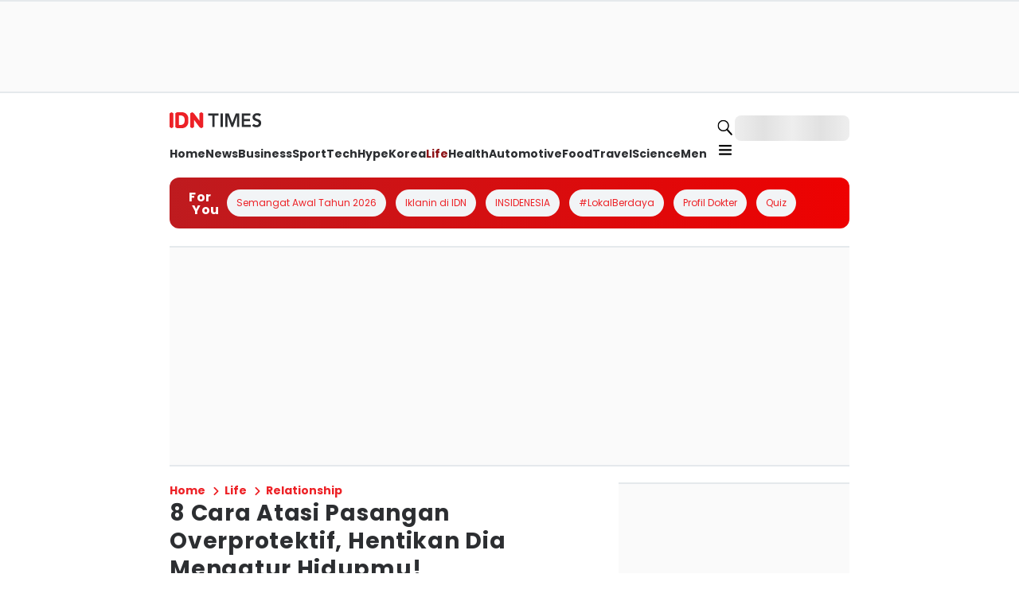

--- FILE ---
content_type: application/javascript; charset=UTF-8
request_url: https://www.idntimes.com/_next/static/chunks/9205-9dc9054e28194839.js
body_size: 4678
content:
try{!function(){var e="undefined"!=typeof window?window:"undefined"!=typeof global?global:"undefined"!=typeof globalThis?globalThis:"undefined"!=typeof self?self:{},n=(new e.Error).stack;n&&(e._sentryDebugIds=e._sentryDebugIds||{},e._sentryDebugIds[n]="689dbd90-77cd-42f2-80c4-b810b8aee128",e._sentryDebugIdIdentifier="sentry-dbid-689dbd90-77cd-42f2-80c4-b810b8aee128")}()}catch(e){}"use strict";(self.webpackChunk_N_E=self.webpackChunk_N_E||[]).push([[9205,9244],{9244:function(e,n,r){r.r(n),r.d(n,{Carousel:function(){return _}});var t=r(1661),o=r(57827),i=r(72947),l=r(47465),a=r(87961),d=r(61378),c=r(23329),s=r(60438),u=r(10909);function h(){let e=(0,t._)(["\n  display: flex;\n  align-items: center;\n  gap: ",";\n  width: 100%;\n  position: relative;\n"]);return h=function(){return e},e}function p(){let e=(0,t._)(["\n  position: relative;\n  overflow: ",";\n  -ms-overflow-style: none;\n  scrollbar-width: none;\n  width: 100%;\n  display: flex;\n  scroll-behavior: smooth;\n  scroll-snap-type: ",";\n  gap: ",";\n\n  &::-webkit-scrollbar {\n    display: none;\n  }\n"]);return p=function(){return e},e}function g(){let e=(0,t._)(["\n  ","\n  box-sizing: border-box;\n  ","\n  ","\n  ","\n"]);return g=function(){return e},e}function f(){let e=(0,t._)(["\n  display: flex;\n  justify-content: center;\n  margin-top: 10px;\n"]);return f=function(){return e},e}function b(){let e=(0,t._)(["\n  width: 10px;\n  height: 10px;\n  border-radius: 50%;\n  background: ",";\n  margin: 0 5px;\n  cursor: pointer;\n"]);return b=function(){return e},e}function m(){let e=(0,t._)(["\n  position: ",";\n  top: ",";\n  background: none;\n  border: none;\n  z-index: 1;\n  display: ",";\n  flex-shrink: 0;\n  opacity: ",";\n  cursor: ",";\n"]);return m=function(){return e},e}function x(){let e=(0,t._)(["\n  position: absolute;\n  top: 0;\n  left: 0;\n  width: 100%;\n  height: 100%;\n  background: rgba(0, 0, 0, 0.8);\n  display: flex;\n  align-items: center;\n  justify-content: center;\n  z-index: 1000;\n  cursor: pointer;\n"]);return x=function(){return e},e}function v(){let e=(0,t._)(["\n  width: 100%;\n"]);return v=function(){return e},e}let w=l.Z.div(h(),e=>e.arrowBlock?"1rem":"0"),y=l.Z.div(p(),e=>e.arrow?"hidden":"scroll",e=>e.arrow||e.disableSnap?"none":"x mandatory",e=>d.RZ[e.itemSpacing]||"0"),j=l.Z.div(g(),e=>{if(e.itemsToShow){let n=d.RZ[e.itemSpacing||"0"]||"0px",r=parseFloat(n.replace("px","").replace("rem",""))||0,t=(null==n?void 0:n.includes("rem"))?"rem":"px",o="".concat(r*(e.itemsToShow-1)).concat(t);return"\n        min-width: calc((100% - ".concat(o,") / ").concat(e.itemsToShow,");\n        width: calc((100% - ").concat(o,") / ").concat(e.itemsToShow,");\n      ")}return""},e=>e.grow&&"\n    width: 100%;\n  ",e=>e.isSnapPoint&&"\n    scroll-snap-align: start;\n    scroll-snap-stop: always;\n  ",e=>!e.grow&&"flex-shrink: 0;"),k=l.Z.div(f()),R=l.Z.div(b(),e=>e.active?"black":"lightgray"),C=l.Z.button(m(),e=>e.isBlock?"static":"absolute",e=>e.isBlock?"auto":"25%",e=>e.show||e.isBlock?"block":"none",e=>e.disabled?.3:1,e=>e.disabled?"not-allowed":"pointer"),S=l.Z.div(x()),Z=l.Z.div(v()),_=e=>{var n,r,t,l,d,h,p,g,f,b,m;let{children:x,itemsToShow:v=0,dots:_=!0,arrow:M=!0,arrowBlock:T=!1,itemSpacing:z="0",grow:B=!1,previewType:D,previewData:A,onPreviewChange:P}=e,X=(0,i.u)(),[E,q]=(0,c.useState)(0),I=c.Children.count(x),L=v?Math.max(0,I-Math.floor(v)):0,O=v?Math.max(1,Math.ceil((I-Math.floor(v))/Math.floor(v))+1):0,W=(0,c.useRef)(null),[F,V]=(0,c.useState)(0),[N,G]=(0,c.useState)(!1),[J,Q]=(0,c.useState)(!1),[U,H]=(0,c.useState)(!1),[K,Y]=(0,c.useState)(0),$=(0,c.useRef)(null),ee=()=>{H(!0);let e=M?Math.floor(v):v;q(n=>n+e)},en=()=>{H(!0);let e=M?Math.floor(v):v;q(n=>n-e)},er=e=>{H(!0),q(e*v)},et=(e,n)=>{D&&A&&(Y(n),null==P||P(n))},eo=e=>{V(e.clientX),Q(!0)},ei=e=>{if(!J)return;let n=e.clientX,r=F-n,t=W.current;t&&(t.scrollLeft+=100*r,V(n))},el=e=>{if(W.current&&"function"==typeof W.current.scrollTo){let n=W.current.offsetWidth/v;W.current.scrollTo({left:n*e,behavior:U?"smooth":"auto"})}};return(0,c.useEffect)(()=>{el(E);let e=setTimeout(()=>H(!1),300);return()=>clearTimeout(e)},[E]),(0,o.jsxs)(c.Fragment,{children:[A&&"top"===D&&(0,o.jsx)(Z,{children:(0,o.jsx)(s.S,{src:null===(n=A[K])||void 0===n?void 0:n.src,alt:(null===(r=A[K])||void 0===r?void 0:r.alt)||(null===(t=A[K])||void 0===t?void 0:t.source)||"",isOpenModal:!0,source:null===(l=A[K])||void 0===l?void 0:l.source})}),(0,o.jsxs)(w,{arrowBlock:T&&M,children:[M&&T&&(0,o.jsx)(C,{show:!0,onClick:E>0?en:void 0,isBlock:!0,disabled:E<=0,"data-cy":"arrow-left-slider",children:(0,o.jsx)(u.x,{backgroundColor:"greyscale0",boxShadow:"md",borderRadius:"full",paddingX:"0.5",children:(0,o.jsx)(a.p,{color:null===(d=X.brand)||void 0===d?void 0:d.color,icon:"chevron",rotate:-90,size:"sm"})})}),(0,o.jsx)(y,{ref:W,arrow:M,itemsToShow:v,disableSnap:U,onTouchStart:e=>{V(e.touches[0].clientX),G(!0)},onTouchEnd:e=>{N&&G(!1)},onScroll:()=>{!W.current||M||U||($.current&&clearTimeout($.current),$.current=setTimeout(()=>{W.current&&q(Math.round(W.current.scrollLeft/(W.current.offsetWidth/v)))},150))},onMouseOver:()=>Q(!1),onMouseDown:e=>!M&&eo(e),onMouseUp:e=>{Q(!1)},onMouseMove:e=>!M&&ei(e),onMouseLeave:()=>Q(!1),itemSpacing:z,children:c.Children.map(x,(e,n)=>{let r=M?v:Math.floor(v);return(0,o.jsx)(j,{grow:B,itemsToShow:v,itemSpacing:z,isSnapPoint:n%r==0,onClick:()=>et(e,n),style:{cursor:D?"pointer":"default"},children:e},n)})}),M&&T&&(0,o.jsx)(C,{show:!0,onClick:E<L?ee:void 0,isBlock:!0,disabled:E>=L,"data-cy":"arrow-right-slider",children:(0,o.jsx)(u.x,{backgroundColor:"greyscale0",boxShadow:"md",borderRadius:"full",paddingX:"0.5",children:(0,o.jsx)(a.p,{color:null===(h=X.brand)||void 0===h?void 0:h.color,icon:"chevron",size:"sm",rotate:90})})})]}),M&&!T&&(0,o.jsxs)(o.Fragment,{children:[(0,o.jsx)(C,{show:E>0,onClick:en,style:{left:"-1.5rem"},"data-cy":"arrow-left-slider",children:(0,o.jsx)(u.x,{backgroundColor:"greyscale0",boxShadow:"md",borderRadius:"full",paddingX:"0.5",cursor:"pointer",children:(0,o.jsx)(a.p,{color:null===(p=X.brand)||void 0===p?void 0:p.color,icon:"chevron",rotate:-90,size:"sm"})})}),(0,o.jsx)(C,{show:E<L,onClick:ee,style:{right:"-1.5rem"},"data-cy":"arrow-right-slider",children:(0,o.jsx)(u.x,{backgroundColor:"greyscale0",boxShadow:"md",borderRadius:"full",paddingX:"0.5",cursor:"pointer",children:(0,o.jsx)(a.p,{color:null===(g=X.brand)||void 0===g?void 0:g.color,icon:"chevron",size:"sm",rotate:90})})})]}),_&&(0,o.jsx)(k,{children:Array.from({length:O}).map((e,n)=>(0,o.jsx)(R,{active:n===Math.floor(E/Math.floor(v)),onClick:()=>er(n)},n))}),A&&"overlay"===D&&(0,o.jsx)(S,{onClick:()=>{Y(0)},children:(0,o.jsx)(s.S,{src:null===(f=A[K])||void 0===f?void 0:f.src,alt:(null===(b=A[K])||void 0===b?void 0:b.alt)||"Preview",source:null===(m=A[K])||void 0===m?void 0:m.source})})]})}},2452:function(e,n,r){r.d(n,{r:function(){return u}});var t=r(1661),o=r(57827),i=r(47465),l=r(61378),a=r(23329),d=r(58997);function c(){let e=(0,t._)(["\n  display: grid;\n  grid-template-columns: ",";\n  grid-template-rows: ",";\n  gap: ",";\n  row-gap: ",";\n  column-gap: ",";\n  justify-content: ",";\n  align-items: ",";\n  grid-auto-flow: ",";\n  grid-auto-rows: ",";\n  grid-auto-columns: ",";\n"]);return c=function(){return e},e}let s=(0,i.Z)(d.jj)(c(),e=>e.templateColumns,e=>e.templateRows,e=>l.RZ[e.gap||"none"],e=>l.RZ[e.rowGap||"none"],e=>l.RZ[e.columnGap||"none"],e=>e.justifyContent,e=>e.alignItems,e=>e.autoFlow,e=>e.autoRows,e=>e.autoColumns),u=(0,a.forwardRef)((e,n)=>(0,o.jsx)(s,{ref:n,id:e.id,"data-testid":e.dataTestId,...e,children:e.children}))},77363:function(e,n,r){r.d(n,{t:function(){return b}});var t=r(1661),o=r(57827),i=r(47465),l=r(10909),a=r(16742),d=r(68937),c=r(31877),s=r(87961),u=r(91757);function h(){let e=(0,t._)(["\n  margin: auto;\n"]);return h=function(){return e},e}function p(){let e=(0,t._)(["\n  cursor: pointer;\n  @media (min-width: 768px) {\n    &:hover {\n      background-color: ",";\n    }\n  }\n"]);return p=function(){return e},e}let g=i.Z.div(h()),f=(0,i.Z)(l.x)(p(),()=>e=>!e.isDisabled&&"rgba(0, 0, 0, 0.05)"),b=e=>{let{currentPage:n,totalPages:r,onPageChange:t,color:i="greyscale60"}=e,{isMobile:l}=(0,u.F)(),h=l?4:6,p=l?7:8,b=Math.floor(h/2),m=Math.max(1,n-b),x=Math.min(r,m+h-1);n<m&&(m=Math.max(1,n-(x-m))),n>x&&(x=Math.min(r,n+(x-m))),n>=r-b&&(m=Math.max(1,r-h+1),x=r);let v=Array.from({length:x-m+1},(e,n)=>m+n);return(0,o.jsxs)(d.k,{gap:"2",children:[(0,o.jsx)(a.z,{onClick:()=>t(1),isDisabled:1===n,children:(0,o.jsx)(f,{width:"".concat(p),height:"".concat(p),padding:"1",display:"flex",textAlign:"center",borderRadius:"lg",border:"1",borderColor:"greyscale20",children:(0,o.jsx)(g,{children:(0,o.jsx)(s.p,{icon:"double-chevron",rotate:90,size:"md"})})})}),v.map(e=>(0,o.jsx)(a.z,{onClick:()=>n!==e&&t(e),children:(0,o.jsx)(f,{minWidth:"".concat(p),height:"".concat(p),padding:"1",display:"flex",textAlign:"center",borderRadius:"lg",border:"1",borderColor:"greyscale20",backgroundColor:n===e?i:"white",isDisabled:n===e,children:(0,o.jsx)(g,{children:(0,o.jsx)(c.x,{color:n===e?"white":"greyscale50",fontSize:"xs",letterSpacing:"wide",children:e})})})})),x<r-1&&(0,o.jsx)(a.z,{isDisabled:!0,children:(0,o.jsx)(f,{width:"".concat(p),height:"".concat(p),padding:"1",display:"flex",textAlign:"center",borderRadius:"lg",border:"1",borderColor:"greyscale20",backgroundColor:"white",children:(0,o.jsx)(g,{children:(0,o.jsx)(c.x,{color:"greyscale60",fontSize:"xs",letterSpacing:"wide",children:"..."})})})}),x<r&&(0,o.jsx)(a.z,{onClick:()=>t(r),isDisabled:n===r,children:(0,o.jsx)(f,{minWidth:"".concat(p),height:"".concat(p),padding:"1",display:"flex",textAlign:"center",borderRadius:"lg",border:"1",borderColor:"greyscale20",backgroundColor:n===r?i:"white",children:(0,o.jsx)(g,{children:(0,o.jsx)(c.x,{color:n===r?"white":"greyscale60",fontSize:"xs",letterSpacing:"wide",children:r})})})}),(0,o.jsx)(a.z,{onClick:()=>t(r),isDisabled:n===r,children:(0,o.jsx)(f,{width:"".concat(p),height:"".concat(p),padding:"1",display:"flex",textAlign:"center",borderRadius:"lg",border:"1",borderColor:"greyscale20",children:(0,o.jsx)(g,{children:(0,o.jsx)(s.p,{icon:"double-chevron",rotate:-90,size:"md"})})})})]})}},94075:function(e,n,r){r.d(n,{W:function(){return c},P:function(){return s}});var t=r(1661),o=r(57827),i=r(47465),l=r(61378);function a(){let e=(0,t._)(["\n  width: ",";\n\n  border: ",";\n  border-top: ",";\n  border-bottom: ",";\n  border-left: ",";\n  border-right: ",";\n  border-color: ",";\n\n  border-radius: ",";\n  ","\n  padding: ",";\n  padding-left: ",";\n  padding-right: ",";\n  padding-top: ",";\n  padding-bottom: ",";\n\n  margin: ",";\n  margin-left: ",";\n  margin-right: ",";\n  margin-top: ",";\n  margin-bottom: ",";\n  background-color: ",";\n"]);return a=function(){return e},e}function d(){let e=(0,t._)(["\n  width: ",";\n\n  border: ",";\n  border-top: ",";\n  border-bottom: ",";\n  border-left: ",";\n  border-right: ",";\n  border-color: ",";\n\n  border-radius: ",";\n\n  padding: ",";\n  padding-left: ",";\n  padding-right: ",";\n  padding-top: ",";\n  padding-bottom: ",";\n\n  margin: ",";\n  margin-left: ",";\n  margin-right: ",";\n  margin-top: ",";\n  margin-bottom: ",";\n"]);return d=function(){return e},e}r(23329);let c=e=>{let{children:n,...r}=e;return(0,o.jsx)(h,{"data-testid":"option",...r,children:(0,o.jsx)("span",{children:n})})},s=e=>{let{children:n,...r}=e;return(0,o.jsx)(u,{"data-testid":"select",...r,children:n})},u=i.Z.select(a(),e=>{var n;return l.Q0[null!==(n=e.width)&&void 0!==n?n:"full"]},e=>{let{border:n,borderStyle:r}=e;return(0,l.dR)(n,r)},e=>{let{borderTop:n,borderStyle:r}=e;return(0,l.dR)(n,r)},e=>{let{borderBottom:n,borderStyle:r}=e;return(0,l.dR)(n,r)},e=>{let{borderLeft:n,borderStyle:r}=e;return(0,l.dR)(n,r)},e=>{let{borderRight:n,borderStyle:r}=e;return(0,l.dR)(n,r)},e=>{let{borderColor:n}=e;return n&&l.O9[n]},e=>{var n;return l.iV[null!==(n=e.borderRadius)&&void 0!==n?n:"none"]},e=>{let{borderWidth:n}=e;return n&&"border-width: ".concat(l.CT[n],";")},e=>{let{padding:n}=e;return l.RZ[n||"none"]},e=>{let{paddingX:n,paddingLeft:r}=e;return(0,l.dx)(n,r)},e=>{let{paddingX:n,paddingRight:r}=e;return(0,l.dx)(n,r)},e=>{let{paddingY:n,paddingTop:r}=e;return(0,l.vB)(n,r)},e=>{let{paddingY:n,paddingBottom:r}=e;return(0,l.vB)(n,r)},e=>{let{margin:n}=e;return l.RZ[n||"none"]},e=>{let{marginX:n,marginLeft:r}=e;return(0,l.dx)(n,r)},e=>{let{marginX:n,marginRight:r}=e;return(0,l.dx)(n,r)},e=>{let{marginY:n,marginTop:r}=e;return(0,l.vB)(n,r)},e=>{let{marginY:n,marginBottom:r}=e;return(0,l.vB)(n,r)},e=>{let{backgroundColor:n}=e;return n&&l.O9[n]}),h=i.Z.option(d(),l.Q0.full,e=>{let{border:n,borderStyle:r}=e;return(0,l.dR)(n,r)},e=>{let{borderTop:n,borderStyle:r}=e;return(0,l.dR)(n,r)},e=>{let{borderBottom:n,borderStyle:r}=e;return(0,l.dR)(n,r)},e=>{let{borderLeft:n,borderStyle:r}=e;return(0,l.dR)(n,r)},e=>{let{borderRight:n,borderStyle:r}=e;return(0,l.dR)(n,r)},e=>{let{borderColor:n}=e;return n&&l.O9[n]},e=>{var n;return l.iV[null!==(n=e.borderRadius)&&void 0!==n?n:"none"]},e=>{let{padding:n}=e;return l.RZ[n||"none"]},e=>{let{paddingX:n,paddingLeft:r}=e;return(0,l.dx)(n,r)},e=>{let{paddingX:n,paddingRight:r}=e;return(0,l.dx)(n,r)},e=>{let{paddingY:n,paddingTop:r}=e;return(0,l.vB)(n,r)},e=>{let{paddingY:n,paddingBottom:r}=e;return(0,l.vB)(n,r)},e=>{let{margin:n}=e;return l.RZ[n||"none"]},e=>{let{marginX:n,marginLeft:r}=e;return(0,l.dx)(n,r)},e=>{let{marginX:n,marginRight:r}=e;return(0,l.dx)(n,r)},e=>{let{marginY:n,marginTop:r}=e;return(0,l.vB)(n,r)},e=>{let{marginY:n,marginBottom:r}=e;return(0,l.vB)(n,r)})},504:function(e,n,r){var t=r(95279);let o=r(49139).Z.create({baseURL:"/api",headers:{Accept:"application/json","Content-Type":"application/json","X-Requested-With":"XMLHttpRequest"}});o.interceptors.request.use(async e=>{try{let{Auth:n}=await Promise.all([r.e(4205),r.e(5308),r.e(9117),r.e(6613),r.e(259),r.e(5557),r.e(627),r.e(5086)]).then(r.bind(r,95200)),t=(await n.currentSession()).getAccessToken().getJwtToken();t&&(e.headers.Authorization="Bearer ".concat(t))}catch(e){console.error("Error getting auth token:",e)}return e},e=>Promise.reject(e));let i=e=>{if(!e)return e;let n=["password","token","secret","apiKey","api_key","authorization","auth"];if("string"==typeof e)try{e=JSON.parse(e)}catch(e){return"[Request Body]"}if("object"==typeof e&&null!==e){let r={...e};for(let e in r)n.some(n=>{var r;return null===(r=e.toLowerCase())||void 0===r?void 0:r.includes(n)})?r[e]="[REDACTED]":"object"==typeof r[e]&&(r[e]=i(r[e]));return r}return e};o.interceptors.response.use(e=>e,e=>{var n,r,o,l,a,d,c,s,u,h;if(e.response){let d=i(null===(n=e.config)||void 0===n?void 0:n.data);t.Tb(e,{tags:{api_type:"api-with-auth",status_code:e.response.status,endpoint:(null===(r=e.config)||void 0===r?void 0:r.url)||"unknown",method:(null===(o=e.config)||void 0===o?void 0:o.method)||"unknown"},contexts:{api:{url:null===(l=e.config)||void 0===l?void 0:l.url,method:null===(a=e.config)||void 0===a?void 0:a.method,status:e.response.status,statusText:e.response.statusText,requestData:d,responseData:e.response.data}}})}else if(e.request){let n=i(null===(d=e.config)||void 0===d?void 0:d.data);t.Tb(e,{tags:{api_type:"api-with-auth",error_type:"no_response",endpoint:(null===(c=e.config)||void 0===c?void 0:c.url)||"unknown",method:(null===(s=e.config)||void 0===s?void 0:s.method)||"unknown"},contexts:{api:{url:null===(u=e.config)||void 0===u?void 0:u.url,method:null===(h=e.config)||void 0===h?void 0:h.method,requestData:n}}})}return Promise.reject(e)}),n.Z=o},93719:function(e,n,r){var t=r(71544),o=r(504);class i{async getCategories(e){let{publisherName:n,regional:r}=e;try{let{data:e}=await o.Z.get("/article/categories",{params:{...n&&{publisher_name:n},...r&&{regional:r}}});return e}catch(e){return Promise.reject(e)}}async postArticle(e){let{method:n,url:r,body:i}=e,l=(0,t.VD)(i);try{let{data:e}=await (0,o.Z)({url:r,data:l,method:n});return e}catch(e){return Promise.reject(e)}}async getValidateCode(e){let{code:n}=e;try{let{data:e}=await (0,o.Z)({url:"/event/validation",params:{code:n}});return e}catch(e){return Promise.reject(e)}}async getArticle(e){try{let{data:n}=await (0,o.Z)({url:"/community/post/".concat(e),params:{key:e,publisher:"idntimes"}});return n}catch(e){return Promise.reject(e)}}}n.Z=new i}}]);